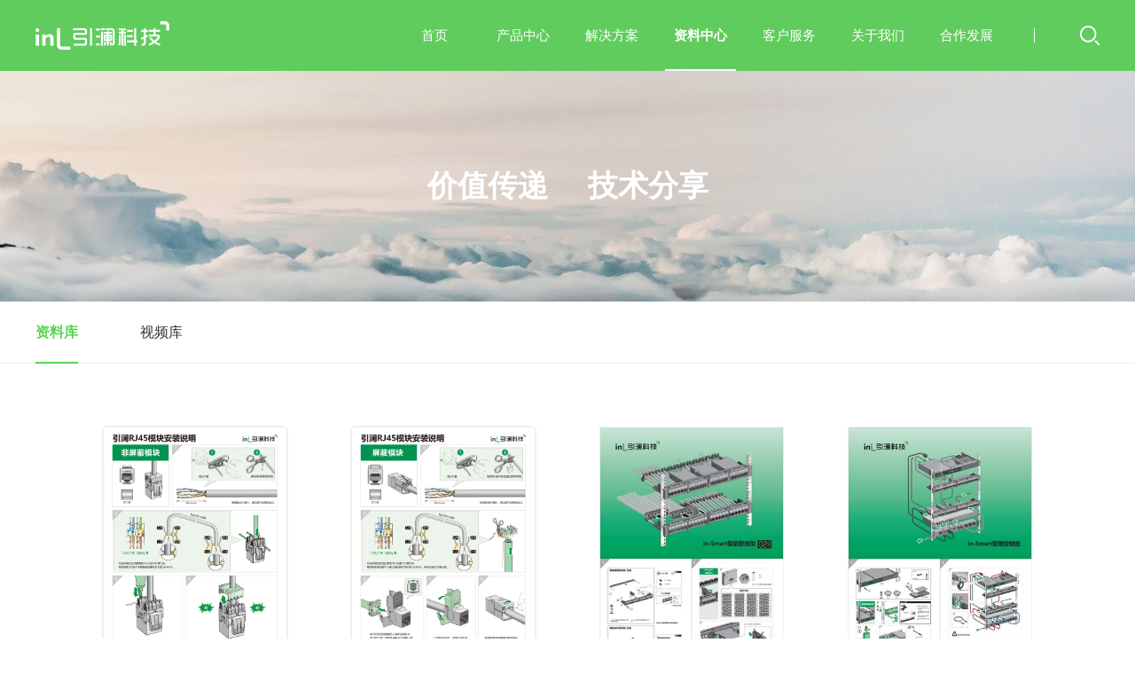

--- FILE ---
content_type: text/html; charset=utf-8
request_url: https://www.inlinetec.cn/index.php?m=home&c=Lists&a=index&tid=10
body_size: 2444
content:
<!DOCTYPE html PUBLIC "-//W3C//DTD XHTML 1.0 Transitional//EN" "http://www.w3.org/TR/xhtml1/DTD/xhtml1-transitional.dtd">
<html xmlns="http://www.w3.org/1999/xhtml">
<head>
<meta http-equiv="Content-Type" content="text/html; charset=utf-8" />
<meta http-equiv="X-UA-Compatible" content="IE=edge" />
<title>资料库_引澜科技</title>
<meta name="description" content="" />
<meta name="keywords" content="" />
<link href="/favicon.ico" rel="shortcut icon" type="image/x-icon" />
<link href="/template/pc/style/style.css" rel="stylesheet" type="text/css" />
<link href="/template/pc/style/font.css" rel="stylesheet" type="text/css" />
<script type="text/javascript" src="/template/pc/js/jquery-1.8.3.min.js"></script>
<script type="text/javascript">
$(document).ready(function(e) {
//用这个attr方法加入
$(".soclose").click(function(){
$("#search").css("display","none");
$("#search").css("opacity","0");
});
$(".soopen").click(function(){
$("#search").css("display","block");
$("#search").css("opacity","1");
});
});
</script>
</head>

<body style="background:#fff">
<div class="topmain">
<div class="m">
<div class="l"><a href="https://www.inlinetec.com"><img src="/template/pc/images/logo.png" alt="引澜科技" /></a></div>
<div class="r">
<div class="nav">
<ul>
<li><a href="https://www.inlinetec.com" title="网站首页">首页<i></i></a></li>
<li class=""><a href="/index.php?m=home&c=Lists&a=index&tid=3" title="产品中心">产品中心<i></i></a></li>
<li class=""><a href="//www.inlinetec.cn/index.php?m=home&amp;c=Lists&amp;a=index&amp;tid=8" title="解决方案">解决方案<i></i></a></li>
<li class="ahover"><a href="//www.inlinetec.cn/index.php?m=home&amp;c=Lists&amp;a=index&amp;tid=10" title="资料中心">资料中心<i></i></a></li>
<li class=""><a href="//www.inlinetec.cn/index.php?m=home&amp;c=Lists&amp;a=index&amp;tid=64" title="客户服务">客户服务<i></i></a></li>
<li class=""><a href="//www.inlinetec.cn/index.php?m=home&amp;c=Lists&amp;a=index&amp;tid=6" title="关于我们">关于我们<i></i></a></li>
<li class=""><a href="/index.php?m=home&c=Lists&a=index&tid=30" title="合作发展">合作发展<i></i></a></li>
</ul>
</div>
<div class="so">
<i></i><span class="soopen"></span>
<!--soso-->
<div class="soso" id="search">
<form method="get" action="/index.php?m=home&c=Search&a=lists" onsubmit="return searchForm();">
<dl>
<em class="soclose"></em>
<dt><button type="submit" name="submit" value="Search"></button></dt>
<dd><input type="text" name="keywords" id="keywords" value="请输入关键词" onFocus="this.value=''" onBlur="if(!value){value=defaultValue}"/></dd>
<input type="hidden" name="m" value="home" /><input type="hidden" name="c" value="Search" /><input type="hidden" name="a" value="lists" /></dl>
</form>
<div><p>热门搜索：</p>
<a href='/index.php?m=home&c=Tags&a=lists&tagid=54' title="弱电">弱电</a>
<a href='/index.php?m=home&c=Tags&a=lists&tagid=53' title="综合布线">综合布线</a>
<a href='/index.php?m=home&c=Tags&a=lists&tagid=55' title="弱电线缆">弱电线缆</a>
<a href='/index.php?m=home&c=Tags&a=lists&tagid=52' title="双绞线">双绞线</a>
<a href='/index.php?m=home&c=Tags&a=lists&tagid=56' title="配线架">配线架</a>
<a href='/index.php?m=home&c=Tags&a=lists&tagid=58' title="跳线">跳线</a>
<a href='/index.php?m=home&c=Tags&a=lists&tagid=62' title="光缆">光缆</a>
<a href='/index.php?m=home&c=Tags&a=lists&tagid=57' title="铜跳线">铜跳线</a>
<a href='/index.php?m=home&c=Tags&a=lists&tagid=59' title="模块">模块</a>
<a href='/index.php?m=home&c=Tags&a=lists&tagid=64' title="多模光缆">多模光缆</a>
<a href='/index.php?m=home&c=Tags&a=lists&tagid=60' title="信息面板">信息面板</a>
<a href='/index.php?m=home&c=Tags&a=lists&tagid=66' title="光纤配线架">光纤配线架</a>
<a href='/index.php?m=home&c=Tags&a=lists&tagid=67' title="智能配线架">智能配线架</a>
<a href='/index.php?m=home&c=Tags&a=lists&tagid=61' title="地插">地插</a>
<a href='/index.php?m=home&c=Tags&a=lists&tagid=63' title="单模光缆">单模光缆</a>
<a href='/index.php?m=home&c=Tags&a=lists&tagid=65' title="光跳线">光跳线</a>
<a href='/index.php?m=home&c=Tags&a=lists&tagid=68' title="1">1</a>
</div>
</div>
<!--close soso-->
</div>
</div>
</div>
</div>
<!--banner-->
<div class="information_banner"><h3>价值传递&nbsp;&nbsp;&nbsp;&nbsp;&nbsp;技术分享</h3></div>
<!--main-->
<div class="Solution_fl">
<div class="m">
<a href="/index.php?m=home&c=Lists&a=index&tid=10" class="ahover" title="资料库">资料库</a>
<a href="/index.php?m=home&c=Lists&a=index&tid=11" class="" title="视频库">视频库</a>
</div>
</div>
<div class="information">
<ul>
<li>
<a href="/uploads/soft/20240619/2-2406191KG3F1.pdf" title="非屏蔽RJ45模块安装说明" target="_blank">
<h3>非屏蔽RJ45模块安装说明</h3>
<div class="act">
<i class="ylfont ylpdf"></i>
<p>pdf，242KB</p>
<span>下载</span>
</div>
<img src="/uploads/allimg/20240619/2-2406191K42T61.jpg" alt="非屏蔽RJ45模块安装说明" />
</a>
</li>
<li>
<a href="/uploads/soft/20240619/2-2406191KF04L.pdf" title="屏蔽RJ45模块安装说明" target="_blank">
<h3>屏蔽RJ45模块安装说明</h3>
<div class="act">
<i class="ylfont ylpdf"></i>
<p>pdf，258KB</p>
<span>下载</span>
</div>
<img src="/uploads/allimg/20240619/2-2406191K4423S.jpg" alt="屏蔽RJ45模块安装说明" />
</a>
</li>
<li>
<a href="/uploads/soft/20240807/2-240PG6332OY.pdf" title="in-Smart智能配线架安装说明" target="_blank">
<h3>in-Smart智能配线架安装说明</h3>
<div class="act">
<i class="ylfont ylpdf"></i>
<p>pdf，697KB</p>
<span>下载</span>
</div>
<img src="/uploads/allimg/20240807/2-240PG62226311.jpg" alt="in-Smart智能配线架安装说明" />
</a>
</li>
<li>
<a href="/uploads/soft/20240807/2-240PG6341N34.pdf" title="in-Smart管理控制器安装说明" target="_blank">
<h3>in-Smart管理控制器安装说明</h3>
<div class="act">
<i class="ylfont ylpdf"></i>
<p>pdf，484KB</p>
<span>下载</span>
</div>
<img src="/uploads/allimg/20240807/2-240PG63406204.jpg" alt="in-Smart管理控制器安装说明" />
</a>
</li>
<li>
<a href="/uploads/soft/20240619/2-2406191I239C9.pdf" title="引澜INXAIOT折页" target="_blank">
<h3>引澜INXAIOT折页</h3>
<div class="act">
<i class="ylfont ylpdf"></i>
<p>pdf，692KB</p>
<span>下载</span>
</div>
<img src="/uploads/allimg/20240619/2-2406191I51NM.jpg" alt="引澜INXAIOT折页" />
</a>
</li>
<li>
<a href="/uploads/soft/20240305/2-240305103G4916.pdf" title="引澜in-Ras折页" target="_blank">
<h3>引澜in-Ras折页</h3>
<div class="act">
<i class="ylfont ylpdf"></i>
<p>pdf，730KB</p>
<span>下载</span>
</div>
<img src="/uploads/allimg/20240305/2-240305103F02c.png" alt="引澜in-Ras折页" />
</a>
</li>
<li>
<a href="/uploads/soft/20240305/2-2403051026411M.pdf" title="引澜in-Smart折页" target="_blank">
<h3>引澜in-Smart折页</h3>
<div class="act">
<i class="ylfont ylpdf"></i>
<p>pdf，609KB</p>
<span>下载</span>
</div>
<img src="/uploads/allimg/20240305/2-240305103940133.png" alt="引澜in-Smart折页" />
</a>
</li>
<li>
<a href="/uploads/soft/20250409/2-25040914562D01.pdf" title="引澜简介" target="_blank">
<h3>引澜简介</h3>
<div class="act">
<i class="ylfont ylpdf"></i>
<p>pdf，9.25MB</p>
<span>下载</span>
</div>
<img src="/uploads/allimg/20240816/2-240Q61G442K3.jpg" alt="引澜简介" />
</a>
</li>
<li>
<a href="/uploads/soft/20250715/2-250G5154501B6.pdf" title="引澜简册" target="_blank">
<h3>引澜简册</h3>
<div class="act">
<i class="ylfont ylpdf"></i>
<p>pdf，10.4MB</p>
<span>下载</span>
</div>
<img src="/uploads/allimg/20240619/2-2406191HT1S3.png" alt="引澜简册" />
</a>
</li>
<li>
<a href="/uploads/allimg/20240426/引澜产品手册.pdf" title="引澜产品手册" target="_blank">
<h3>引澜产品手册</h3>
<div class="act">
<i class="ylfont ylpdf"></i>
<p>pdf，19.6M</p>
<span>下载</span>
</div>
<img src="/uploads/allimg/20220713/2-220G3160050M2.png" alt="引澜产品手册" />
</a>
</li>
</ul>
</div>


<div class="footer_m">
<dl>
<dt><a href="https://www.inlinetec.com"><img src="/template/pc/images/logo_m.png" alt="引澜科技" /></a></dt>
<dd>
<a href="/index.php?m=home&c=Lists&a=index&tid=5" title="何以引澜">何以引澜</a>
<a href="/index.php?m=home&c=Lists&a=index&tid=8" title="行业服务">行业服务</a>
<a href="/index.php?m=home&c=Lists&a=index&tid=70" title="新闻动态">新闻动态</a>
<a href="/index.php?m=home&c=Lists&a=index&tid=71" title="企业实力">企业实力</a>
<a href="javascript:void(0)" title="微信公众号">微信公众号<p></p></a>
<a href="javascript:void(0)" style="display:none" title="官方抖音">官方抖音</a>
</dd>
</dl>
</div>
<div class="footer">© 2020 引澜科技（上海）有限公司&nbsp;&nbsp;&nbsp;&nbsp;&nbsp;&nbsp;<a href="https://beian.miit.gov.cn/" rel="nofollow" target="_blank">沪ICP备2020035043号</a></div>
</body>
</html>

--- FILE ---
content_type: text/css
request_url: https://www.inlinetec.cn/template/pc/style/style.css
body_size: 11218
content:
*{margin: 0;padding: 0;list-style: none;}
/** 清除内外边距 **/
body, h1, h2, h3, h4, h5, h6, hr, p, blockquote, /* structural elements 结构元素 */
dl, dt, dd, ul, ol, li, /* list elements 列表元素 */
pre, /* text formatting elements 文本格式元素 */
form, fieldset, legend, button, input, textarea, /* form elements 表单元素 */
th, td /* table elements 表格元素 */ {margin: 0;padding: 0;}
/** 设置默认字体 **/
body,button, input, select, textarea /* for ie */ {font:12px "微软雅黑","宋体","Arial Narrow",HELVETICA, \5b8b\4f53, sans-serif;}
h1, h2, h3, h4, h5, h6 { font-size: 100%;}
address, cite, dfn, em, var { font-style: normal; } /* 将斜体扶正 */
code, kbd, pre, samp { font-family: courier new, courier, monospace; } /* 统一等宽字体 */
small { font-size: 12px; } /* 小于 12px 的中文很难阅读，让 small 正常化 */
/** 重置列表元素 **/
ul, ol { list-style: none; }
/** 重置文本格式元素 **/
a { text-decoration: none; color:#333 }
a:hover { text-decoration: underline; color:#d91213 }
/** 重置表单元素 **/
legend { color: #000; } /* for ie6 */
fieldset, img { border: 0; } /* img 搭车：让链接里的 img 无边框 */
button, input, select, textarea { font-size: 100%; } /* 使得表单元素在 ie 下能继承字体大小 */
select {
/*Chrome和Firefox里面的边框是不一样的，所以复写了一下*/
border: solid 1px #000;
/*很关键：将默认的select选择框样式清除*/
appearance:none;
-moz-appearance:none;
-webkit-appearance:none;
/*加padding防止文字覆盖*/
padding-right: 14px;
}
/*清除ie的默认选择框样式清除，隐藏下拉箭头*/
select::-ms-expand { display: none; }
/* 注：optgroup 无法扶正 */
/** 重置表格元素 **/
table { border-collapse: collapse; border-spacing: 0; }
body,ol,ul,h1,h2,h3,h4,h5,h6,p,th,td,dl,dd,form,fieldset,legend,input,textarea,select{margin:0;padding:0;}
body {background:#f5f6fa; font-family:微软雅黑; padding-top:80px;}
em{font-style:normal}
li{list-style:none}
img {transition: all 0.3s linear 0s;}
img:hover {transition: all 0.3s linear 0s;}
a {color:#333}
a:hover {color:#61CC5E}
span {font-family:微软雅黑 !important}
input {outline:0 !important;}
select {outline:0 !important;}
textarea,button {outline:0 !important;}

input:focus::-webkit-contacts-auto-fill-button{
  opacity: 0;
}
input::-webkit-credentials-auto-fill-button {
display: none !important;
visibility: hidden;
pointer-events: none;
position: absolute;
right: 0;
} 



/* banner */
.flexslider{position:relative;height:700px;overflow:hidden; width:100%; margin:0px auto; z-index:10; background:#212735}
.slides{position:relative;z-index:1;}
.slides li{height:700px;}
.slides li a {width:100%; overflow:hidden; margin:0px auto; height:700px; display:block}

.flex-control-nav{position:absolute;bottom:40px;z-index:2;width:100%;text-align:center;}
.flex-control-nav li{display:inline-block;width:33px;height:33px;margin:0 10px;*display:inline;zoom:1;}
.flex-control-nav a{display:inline-block;width:33px;height:33px;line-height:100px;overflow:hidden;background:url(../images/dot.png) right 0 no-repeat;cursor:pointer;}
.flex-control-nav .flex-active{background-position:0 0;}

.flex-direction-nav{position:absolute;z-index:3;width:100%;top:40%;}
.flex-direction-nav li a{display:block;width:60px;height:58px;overflow:hidden;cursor:pointer;position:absolute;}
.flex-direction-nav li a.flex-prev{left:10%;background:url(../images/prev.png) center center no-repeat; left:100px;}
.flex-direction-nav li a.flex-next{right:10%;background:url(../images/next.png) center center no-repeat; right:100px;}


/*顶部*/
.topmain {width:100%; height:80px; background:#61CC5E; position:fixed; top:0px; left:0px; z-index:9999999999999999}
.topmain div.m {width:1200px; height:80px; margin:0px auto}
.topmain div.m div.l {width:151px; overflow:hidden; height:34px; float:left; margin-top:23px; margin-bottom:23px;}
.topmain div.m div.l img {width:151px; overflow:hidden; height:34px; display:block}
.topmain div.m div.r {width:800px; height:80px; float:right}
.topmain div.m div.r div.nav {width:700px; height:80px; float:left}
.topmain div.m div.r div.nav ul li {width:80px; height:80px; float:left; position:relative; margin-left:10px; margin-right:10px;}
.topmain div.m div.r div.nav ul li i {width:0px; height:2px; background:#FFF; position:absolute; bottom:0px; left:0px; z-index:99; transition: all 0.3s linear 0s;}
.topmain div.m div.r div.nav ul li a {width:80px; height:80px; display:block; text-align:center; line-height:80px; font-size:15px; color:#FFF}
.topmain div.m div.r div.nav ul li a:hover {width:80px; height:80px; display:block; text-align:center; line-height:80px; font-size:15px; color:#FFF; font-weight:bold; text-decoration:none}

.topmain div.m div.r div.nav ul li:hover {width:80px; height:80px; float:left; position:relative}
.topmain div.m div.r div.nav ul li:hover i {width:80px; height:2px; background:#FFF; position:absolute; bottom:0px; left:0px; z-index:99; transition: all 0.3s linear 0s;}
.topmain div.m div.r div.nav ul li:hover a {width:80px; height:80px; display:block; text-align:center; line-height:80px; font-size:15px; color:#FFF; font-weight:bold; text-decoration:none}
.topmain div.m div.r div.nav ul li:hover a:hover {width:80px; height:80px; display:block; text-align:center; line-height:80px; font-size:15px; color:#FFF; font-weight:bold; text-decoration:none}

.topmain div.m div.r div.nav ul li.ahover {width:80px; height:80px; float:left; position:relative}
.topmain div.m div.r div.nav ul li.ahover i {width:80px; height:2px; background:#FFF; position:absolute; bottom:0px; left:0px; z-index:99; transition: all 0.3s linear 0s;}
.topmain div.m div.r div.nav ul li.ahover a {width:80px; height:80px; display:block; text-align:center; line-height:80px; font-size:15px; color:#FFF; font-weight:bold; text-decoration:none}
.topmain div.m div.r div.nav ul li.ahover a:hover {width:80px; height:80px; display:block; text-align:center; line-height:80px; font-size:15px; color:#FFF; font-weight:bold; text-decoration:none}

.topmain div.m div.r div.so {width:100px; height:80px; float:right; position:relative}
.topmain div.m div.r div.so i {width:1px; height:16px; display:block; float:left; background:#FFF; margin-left:26px; margin-top:32px; margin-bottom:32px;}
.topmain div.m div.r div.so span {width:40px; overflow:hidden; height:80px; display:block; float:right; background:url(../images/so.png) center right no-repeat; cursor:pointer}

.soso {width:850px; overflow:hidden; height:130px; position:absolute; top:0px; right:0px; z-index:999; display:none; padding-bottom:30px; transition: all 0.3s linear 0s;}
.soso dl {width:650px; overflow:hidden; height:50px; position:relative; padding-top:15px; padding-bottom:15px; background:#61CC5E; padding-left:200px;}
.soso dl em {width:15px; overflow:hidden; height:15px; display:block; background:url(../images/close.png); position:absolute; top:32.5px; right:20px; cursor:pointer}
.soso dl dt {width:50px; overflow:hidden; height:50px; float:left}
.soso dl dt button {width:50px; overflow:hidden; height:50px; display:block; border:0px; background:url(../images/soso.png) center right no-repeat #76d174; border-radius:100px 0px 0px 100px;}
.soso dl dd {width:600px; overflow:hidden; height:50px; float:left}
.soso dl dd input {width:600px; overflow:hidden; height:50px; text-align:left; line-height:50px; border:0px; background:#76d174; border-radius:0px 100px 100px 0px; color:#e3f9e3; font-size:16px; padding-left:10px;}
.soso div {width:610px; overflow:hidden; height:50px; background:#FFF; border-radius:0px 0px 20px 20px; margin-left:200px; color:#333; text-align:left; line-height:50px; font-size:15px; padding-left:20px; padding-right:20px; box-shadow: 0 10px 18px rgba(31,41,64,.05); -webkit-box-shadow: 0 10px 18px rgba(31,41,64,.05); -moz-box-shadow: 0 10px 18px rgba(31,41,64,.05);}
.soso div p {float:left; display:block; width:auto; overflow:hidden;}
.soso div a {width:auto; overflow:hidden; line-height:50px; display:block; float:left; padding-left:10px; font-size:15px; color:#b2b2b2}
.soso div a:hover {width:auto; overflow:hidden; line-height:50px; display:block; float:left; padding-left:10px; font-size:15px; color:#61CC5E}

.index_four {width:100%; overflow:hidden;}
.index_four ul li {width:25%; overflow:hidden; float:left; cursor:pointer}
.index_four ul li a {width:100%; overflow:hidden; height:auto; display:block; position:relative; transition: all 0.3s linear 0s;}
.index_four ul li a img {width:100%; overflow:hidden; height:auto; display:block; transition: all 0.3s linear 0s;}
.index_four ul li a p {width:100%; overflow:hidden; height:100%; display:block; position:absolute; top:0px; left:0px; z-index:99; background:#000; filter:alpha(opacity=0); -moz-opacity:0; -khtml-opacity:0; opacity:0; transition: all 0.3s linear 0s;}
.index_four ul li a i {width:34px; overflow:hidden; height:34px; display:block; background:url(../images/icon_1.png); position:absolute; top:50%; margin-top:-37px; left:50%; margin-left:-17px; z-index:100; transition: all 0.3s linear 0s;}
.index_four ul li a h3 {width:80%; overflow:hidden; text-align:center; line-height:30px; font-size:18px; font-weight:normal; position:absolute; bottom:50%; margin-bottom:-40px; left:10%; z-index:101; color:#FFF; transition: all 0.3s linear 0s;}

.index_four ul li a:hover {width:100%; overflow:hidden; height:auto; display:block; position:relative; transition: all 0.3s linear 0s;}
.index_four ul li a:hover img {width:100%; overflow:hidden; height:auto; display:block; transition: all 0.3s linear 0s;}
.index_four ul li a:hover p {width:100%; overflow:hidden; height:100%; display:block; position:absolute; top:0px; left:0px; z-index:99; background:#000; filter:alpha(opacity=60); -moz-opacity:0.6; -khtml-opacity:0.6; opacity:0.6; transition: all 0.3s linear 0s;}
.index_four ul li a:hover i {width:34px; overflow:hidden; height:34px; display:block; background:url(../images/icon_1.png); position:absolute; top:50%; margin-top:-30px; left:50%; margin-left:-17px; z-index:100; transition: all 0.3s linear 0s;}
.index_four ul li a:hover h3 {width:80%; overflow:hidden; text-align:center; line-height:30px; font-size:18px; font-weight:normal; position:absolute; bottom:50%; margin-bottom:-35px; left:10%; z-index:101; color:#FFF; transition: all 0.3s linear 0s;}

.footer {width:100%; overflow:hidden; height:60px; text-align:center; line-height:60px; font-size:14px; color:#666; background:#fff}
.footer a {color:#666}
.footer a:hover {color:#61CC5E}

.footer_m {width:100%; height:80px; border-bottom:1px solid #dbdbdb; background:#FFF}
.footer_m dl {width:900px; height:80px; margin:0px auto}
.footer_m dl dt {width:69px; overflow:hidden; height:18px; display:block; float:left; margin-top:31px; margin-bottom:31px;}
.footer_m dl dt img {width:69px; height:18px; display:block; overflow:hidden}
.footer_m dl dd {width:700px; height:80px; float:right}
.footer_m dl dd a {width:110px; height:80px; display:block; float:left; text-align:center; line-height:80px; font-size:14px; color:#333; position:relative; transition: all 0.3s linear 0s;}
.footer_m dl dd a p {width:150px; overflow:hidden; height:0px; display:block; background:url(../images/erweima.png); position:absolute; top:-150px; left:-20px; z-index:999; transition: all 0.3s linear 0s;}
.footer_m dl dd a:hover {width:110px; height:80px; display:block; float:left; text-align:center; line-height:80px; font-size:14px; color:#333; position:relative; transition: all 0.3s linear 0s;}
.footer_m dl dd a:hover p {width:150px; overflow:hidden; height:150px; display:block; background:url(../images/erweima.png); position:absolute; top:-120px; left:-20px; z-index:999; transition: all 0.3s linear 0s;}

/*产品中心*/
.product_banner {width:100%; overflow:hidden; height:260px; background:url(../images/cp_banner.jpg) center;}
.product_banner h3 {width:1200px; overflow:hidden; text-align:center; margin:0px auto; height:60px; line-height:60px; font-size:34px; color:#fff; margin-top:100px;}

.product_main {width:1200px; overflow:hidden; margin:0px auto; margin-bottom:50px;}
.product_main div.l {width:280px; overflow:hidden; float:left; background:#FFF}
.product_main div.l h3 {width:220px; overflow:hidden; height:65px; border-bottom:1px solid #eee; text-align:left; line-height:65px; font-size:24px; color:#202139; padding-left:60px;}
.product_main div.l dl {width:280px; overflow:hidden; height:65px; border-bottom:1px solid #eee; text-align:left; line-height:65px;}
.product_main div.l dl a {width:280px; overflow:hidden; height:65px; display:block}
.product_main div.l dl a dt {width:26px; overflow:hidden; height:65px; text-align:left; line-height:65px; font-size:28px; color:; display:block; float:left; color:#ccc; margin-left:16px;}
.product_main div.l dl a dd {width:auto; overflow:hidden; height:65px; text-align:left; line-height:65px; display:block; padding-left:20px; font-size:18px; color:#666; display:block; float:left}
.product_main div.l dl a i {width:30px; overflow:hidden; height:65px; display:block; float:right; line-height:65px; font-size:20px; color:#ccc; text-align:left; margin-right:5px;}

.product_main div.l dl a:hover {width:280px; overflow:hidden; height:65px; display:block}
.product_main div.l dl a:hover dt {width:26px; overflow:hidden; height:65px; text-align:left; line-height:65px; font-size:28px; color:; display:block; float:left; color:#61CC5E; margin-left:16px;}
.product_main div.l dl a:hover dd {width:auto; overflow:hidden; height:65px; text-align:left; line-height:65px; display:block; padding-left:20px; font-size:18px; color:#61CC5E; display:block; float:left}
.product_main div.l dl a:hover i {width:30px; overflow:hidden; height:65px; display:block; float:right; line-height:65px; font-size:20px; color:#61CC5E; text-align:left; margin-right:5px;}

.product_main div.l dl a.ahover {width:280px; overflow:hidden; height:65px; display:block}
.product_main div.l dl a.ahover dt {width:26px; overflow:hidden; height:65px; text-align:left; line-height:65px; font-size:28px; color:; display:block; float:left; color:#61CC5E; margin-left:16px;}
.product_main div.l dl a.ahover dd {width:auto; overflow:hidden; height:65px; text-align:left; line-height:65px; display:block; padding-left:20px; font-size:18px; color:#61CC5E; display:block; float:left}
.product_main div.l dl a.ahover i {width:30px; overflow:hidden; height:65px; display:block; float:right; line-height:65px; font-size:20px; color:#61CC5E; text-align:left; margin-right:5px;}

.product_main div.r {width:910px; overflow:hidden; float:right; background:#FFF;}
.product_main div.r div.cplist {width:910px; overflow:hidden}
.product_main div.r div.cplist ul li {width:180px; overflow:hidden; height:220px; display:block; float:left; padding-left:38px; padding-top:38px;}
.product_main div.r div.cplist ul li a {width:180px; overflow:hidden; height:220px; display:block; position:relative; background:#f2f3f8; transition: all 0.3s linear 0s;}
.product_main div.r div.cplist ul li a img {width:180px; overflow:hidden; height:180px; display:block; -webkit-transform: scale(1,1); -moz-transform: scale(1,1); -transform: scale(1,1); transition: all 0.3s linear 0s;}
.product_main div.r div.cplist ul li a h3 {width:180px; overflow:hidden; height:40px; text-align:center; line-height:40px; font-size:16px; color:#FFF; background:#5ad456; font-weight:normal; position:relative; z-index:999; transition: all 0.3s linear 0s;}
.product_main div.r div.cplist ul li a:hover {width:180px; overflow:hidden; height:220px; display:block; position:relative; background:#f2f3f8; text-decoration:none; transition: all 0.3s linear 0s;}
.product_main div.r div.cplist ul li a:hover img {width:180px; overflow:hidden; height:180px; display:block; -webkit-transform: scale(1.05,1.05); -moz-transform: scale(1.05,1.05); -transform: scale(1.05,1.05); transition: all 0.3s linear 0s;}
.product_main div.r div.cplist ul li a:hover h3 {width:180px; overflow:hidden; height:40px; text-align:center; line-height:40px; font-size:16px; color:#FFF; background:#37a833; font-weight:normal; position:relative; z-index:999; transition: all 0.3s linear 0s;}


.product_main div.r div.cpshow {width:830px; overflow:hidden; padding:40px;}
.product_main div.r div.cpshow h3 {width:830px; overflow:hidden; height:50px; text-align:left; line-height:50px; font-size:20px; color:#333; border-bottom:1px solid #dbdbdb; padding-bottom:10px;}
.product_main div.r div.cpshow h3 em {width:40px; overflow:hidden; height:50px; display:block; float:left; line-height:56px; text-align:left; font-size:26px; color:#61CC5E}
.product_main div.r div.cpshow div.s_1 {width:830px; overflow:hidden; margin-top:20px;}
.product_main div.r div.cpshow div.s_1 div.l {width:455px; overflow:hidden; text-align:left; font-size:16px; color:#646571; line-height:25px; padding-left:45px;}
.product_main div.r div.cpshow div.s_1 div.l p {width:100%; overflow:hidden; display:block}

.product_main div.r div.cpshow div.s_2 {width:785px; overflow:hidden; margin-top:20px; text-align:left; line-height:26px; font-size:16px;color:#646571; padding-left:45px;}
.product_main div.r div.cpshow div.s_2 dl {width:785px; overflow:hidden}
.product_main div.r div.cpshow div.s_2 dl dt {width:180px; overflow:hidden; text-align:left; line-height:26px; float:left}
.product_main div.r div.cpshow div.s_2 dl dd {width:605px; overflow:hidden; text-align:left; line-height:26px; float:left}

.product_main div.r div.cpshow div.s_3 {width:830px; overflow:hidden; margin-top:20px; text-align:left; line-height:26px; font-size:16px; color:#646571; overflow-x:auto;}
.product_main div.r div.cpshow div.s_3 p {width:100%; overflow:hidden; display:block}
.product_main div.r div.cpshow div.s_3 table {width:100% !important; overflow:hidden !important;}
.product_main div.r div.cpshow div.s_3 td {width:10% !important; overflow:hidden !important; text-align:left !important; padding-left:40px !important; height:50px !important; border:0px !important; border-bottom:1px solid #eee !important; font-size:14px; color:#646571; white-space: nowrap !important; word-wrap:break-word !important;}


.ban{ width:250px; height:330px; position:relative; overflow:hidden; float:right}
.ban2{ width:250px; height:250px; position:relative; overflow:hidden;}
.ban2 ul{ position:absolute; left:0; top:0;}
.ban2 ul li{ width:250px; height:250px;}
.ban2 ul li img {width:250px; overflow:hidden; height:250px; display:block}
.prev{ float:left; cursor:pointer;}
.num{ height:82px;overflow:hidden; width:430px; position:relative;float:left;}
.min_pic{ padding-top:10px; width:500px;}
.num ul{ position:absolute; left:0; top:0;}
.num ul li{ width:56px; height:56px; margin-right:6px; padding:1px;}
.num ul li.on{ border:1px solid #61cc5e; padding:0;}
.num ul li img {width:56px; overflow:hidden; height:56px; display:block}
.prev1{position:absolute; top:50%; left:10px; width:36px; height:36px; margin-top:-18px; z-index:999;cursor:pointer; display:none}
.next1{position:absolute; top:50%; right:10px; width:36px; height:36px; margin-top:-18px; z-index:999;cursor:pointer; display:none}
.mhc{ background:#000; width:100%;opacity:0.5;-moz-opacity:0.5;filter:alpha(Opacity=50); position:absolute; left:0; top:0; display:none; z-index:9999999}
.pop_up{ width:800px; height:800px; padding:10px; background:#fff; position:fixed; -position:absolute; left:50%; top:50%; margin-left:-400px; margin-top:-400px; display:none; z-index:9999999;}
.pop_up_xx{ width:40px; height:40px; position:absolute; top:20px; right:20px; cursor:pointer; z-index:999999}
.pop_up2{ width:800px; height:800px; position:relative; overflow:hidden;}
.pop_up2{ width:800px; height:800px; position:relative; overflow:hidden; float:left;}
.pop_up2 ul{ position:absolute; left:0; top:0;}
.pop_up2 ul li{ width:800px; height:800px; float:left;}
.pop_up2 ul li img {width:800px; overflow:hidden; height:800px; display:block}



/*解决方案*/
.Solution_banner {width:100%; overflow:hidden; height:260px; background:url(../images/jjfa_banner.jpg) center;}
.Solution_banner h3 {width:1200px; overflow:hidden; text-align:center; margin:0px auto; height:60px; line-height:60px; font-size:34px; color:#fff; margin-top:100px;}

.Solution_fl {width:100%; overflow:hidden; height:70px; background:url(../images/hx.jpg) bottom repeat-x #fff;}
.Solution_fl div.m {width:1200px; overflow:hidden; height:70px; display:block; margin:0px auto}
.Solution_fl div.m a {width:auto; overflow:hidden; height:70px; display:block; float:left; margin-right:70px; font-size:16px; color:#333; line-height:70px;}
.Solution_fl div.m a:hover {width:auto; overflow:hidden; height:70px; display:block; float:left; margin-right:70px; font-size:16px; color:#5ad456; font-weight:bold; line-height:70px; background:url(../images/hx_k.jpg) bottom repeat-x; text-decoration:none}
.Solution_fl div.m a.ahover {width:auto; overflow:hidden; height:70px; display:block; float:left; margin-right:70px; font-size:16px; color:#5ad456; font-weight:bold; line-height:70px; background:url(../images/hx_k.jpg) bottom repeat-x; text-decoration:none}

.Solution_show {width:1200px; overflow:hidden; margin:0px auto; margin-top:70px; background:url(../images/hx1.png) center repeat-y; margin-bottom:50px;}
.Solution_show div.l {width:925px; overflow:hidden; float:left}
.Solution_show div.l div.sub {width:925px; overflow:hidden; height:auto; position:relative;}
.Solution_show div.l div.sub img {width:925px; overflow:hidden; height:auto; display:block}
.Solution_show div.l div.sub div.an {width:auto; padding-bottom:6px; background:url(../images/xjt.png) center bottom no-repeat; display:block; position:absolute; cursor:pointer}
.Solution_show div.l div.sub div.an p {width:auto; display:block; position:relative}
.Solution_show div.l div.sub div.an p font {width:auto; overflow:hidden; height:30px; display:block; line-height:28px; font-size:12px; color:#FFF; border-radius:5px; padding-left:10px; padding-right:10px; background:#5ad456}
.Solution_show div.l div.sub div.an:hover {width:auto; padding-bottom:6px; background:url(../images/xjt_k.png) center bottom no-repeat; display:block; position:absolute; cursor:pointer}
.Solution_show div.l div.sub div.an:hover p {width:auto; display:block; position:relative}
.Solution_show div.l div.sub div.an:hover p font {width:auto; overflow:hidden; height:30px; display:block; line-height:28px; font-size:12px; color:#FFF; border-radius:5px; padding-left:10px; padding-right:10px; background:#32a52e}

.Solution_show div.l div.sub div.tcshow {width:550px; overflow:hidden; height:460px; border:1px solid #ddd; border-radius:5px; background:#FFF; box-shadow: 0 0px 18px #8c8c8c; -webkit-box-shadow: 0 0px 18px #8c8c8c; -moz-box-shadow: 0 0px 18px #8c8c8c; position:absolute; top:50%; margin-top:-230px; left:50%; margin-left:-275px;}
.Solution_show div.l div.sub div.tcshow dl {width:510px; overflow:hidden; height:390px; padding:20px; padding-top:50px; position:relative}
.Solution_show div.l div.sub div.tcshow dl i {width:18px; overflow:hidden; height:18px; display:block; position:absolute; top:10px; right:10px; background:url(../images/guanbi.png); cursor:pointer; z-index:99}
.Solution_show div.l div.sub div.tcshow dl dt {width:240px; overflow:hidden; float:left}
.Solution_show div.l div.sub div.tcshow dl dt img {width:100%; overflow:hidden; height:auto; display:block}
.Solution_show div.l div.sub div.tcshow dl dd {width:240px; overflow:hidden; float:right; font-size:14px; color:#666; line-height:25px; text-align:left}
.Solution_show div.l div.sub div.tcshow dl dd h6 {width:240px !important; overflow:hidden !important; text-align:center !important; line-height:30px !important; font-size:16px !important; color:#000 !important; padding-bottom:10px !important;}



/*解决方案新增加*/
.Solution_show div.l div.jjfangan {width:925px; overflow:hidden; height:auto;}

.Solution_show div.l div.jjfangan span.an {width:auto; padding-bottom:6px; background:url(../images/xjt.png) center bottom no-repeat; display:block; cursor:pointer; z-index:999999999; position:absolute}
.Solution_show div.l div.jjfangan span.an p {width:auto; display:block; position:relative}
.Solution_show div.l div.jjfangan span.an p font {width:auto; overflow:hidden; height:30px; display:block; line-height:28px; font-size:12px; color:#FFF; border-radius:5px; padding-left:10px; padding-right:10px; background:#5ad456}
.Solution_show div.l div.jjfangan span.an:hover {width:auto; padding-bottom:6px; background:url(../images/xjt_k.png) center bottom no-repeat; display:block; position:absolute; cursor:pointer}
.Solution_show div.l div.jjfangan span.an:hover p {width:auto; display:block; position:relative}
.Solution_show div.l div.jjfangan span.an:hover p font {width:auto; overflow:hidden; height:30px; display:block; line-height:28px; font-size:12px; color:#FFF; border-radius:5px; padding-left:10px; padding-right:10px; background:#32a52e}


















.Solution_show div.l div.sub div.tcshow1 {width:550px; overflow:hidden; height:350px; border:1px solid #ddd; border-radius:5px; background:#FFF; box-shadow: 0 0px 18px #8c8c8c; -webkit-box-shadow: 0 0px 18px #8c8c8c; -moz-box-shadow: 0 0px 18px #8c8c8c; position:absolute; top:50%; margin-top:-175px; left:50%; margin-left:-275px;}
.Solution_show div.l div.sub div.tcshow1 dl {width:550px; overflow:hidden; height:350px; padding:0px; padding-top:0px; position:relative}
.Solution_show div.l div.sub div.tcshow1 dl i {width:18px; overflow:hidden; height:18px; display:block; position:absolute; top:10px; right:10px; background:url(../images/guanbi.png); cursor:pointer; z-index:99}
.Solution_show div.l div.sub div.tcshow1 dl dd {width:550px; overflow:hidden; height:350px; font-size:14px; color:#666; line-height:25px; text-align:left}
.Solution_show div.l div.sub div.tcshow1 dl dd h6 {width:550px !important; overflow:hidden !important; text-align:center !important; line-height:30px !important; font-size:16px !important; color:#000 !important; padding-bottom:10px !important;}
.Solution_show div.l div.sub div.tcshow1 dl dd div.wzz {width:260px; overflow:hidden; float:left; padding-left:10px; text-align:left; line-height:24px; padding-top:30px;}
.Solution_show div.l div.sub div.tcshow1 dl dd div.wzz h6.bt {width:260px !important; overflow:hidden !important; text-align:center !important; line-height:30px !important; font-size:16px !important; color:#000 !important; padding-bottom:10px !important;}
.Solution_show div.l div.sub div.tcshow1 dl dd div.wzz p { display:block; padding-bottom:8px;}


.Solution_show div.l div.sub div.tcshow2 {width:550px; overflow:hidden; height:460px; border:1px solid #ddd; border-radius:5px; background:#FFF; box-shadow: 0 0px 18px #8c8c8c; -webkit-box-shadow: 0 0px 18px #8c8c8c; -moz-box-shadow: 0 0px 18px #8c8c8c; position:absolute; top:50%; margin-top:-230px; left:50%; margin-left:-275px;}
.Solution_show div.l div.sub div.tcshow2 dl {width:550px; overflow:hidden; height:460px; padding:0px; padding-top:0px; position:relative}
.Solution_show div.l div.sub div.tcshow2 dl i {width:18px; overflow:hidden; height:18px; display:block; position:absolute; top:10px; right:10px; background:url(../images/guanbi.png); cursor:pointer; z-index:99}
.Solution_show div.l div.sub div.tcshow2 dl dd {width:550px; overflow:hidden; height:460px; font-size:14px; color:#666; line-height:25px; text-align:left}
.Solution_show div.l div.sub div.tcshow2 dl dd h6 {width:550px !important; overflow:hidden !important; text-align:center !important; line-height:30px !important; font-size:16px !important; color:#000 !important; padding-bottom:10px !important;}
.Solution_show div.l div.sub div.tcshow2 dl dd div.wzz2 {width:240px; overflow:hidden; float:left; padding-left:10px; text-align:left; line-height:24px; padding-top:30px;}
.Solution_show div.l div.sub div.tcshow2 dl dd div.wzz2 h6.bt {width:240px !important; overflow:hidden !important; text-align:center !important; line-height:30px !important; font-size:16px !important; color:#000 !important; padding-bottom:10px !important;}
.Solution_show div.l div.sub div.tcshow2 dl dd div.wzz2 p { display:block; padding-bottom:8px;}




.swiper-container {width:100%; height:auto}
.swiper-wrapper {height:auto !important}
.swiper-slide {text-align: center; height:auto; font-size:14px; color:#666; line-height:25px; text-align:left}
.swiper-slide img {width:100% !important; overflow:hidden !important; height:auto !important; display:block !important}
.swiper-pagination-bullets span.swiper-pagination-bullet {width:15px !important; border-radius:0px !important; height:3px !important}
.swiper-pagination-bullets span.swiper-pagination-bullet-active { background:#5ad456 !important}

.swiper-slide h6 {width:240px !important; overflow:hidden !important; text-align:center !important; line-height:30px !important; font-size:16px !important; color:#000 !important; padding-bottom:10px !important;}
.swiper-slide p {width:auto !important; overflow:hidden !important; display:block !important; padding-bottom:10px; !important}

.tupian {width:240px; overflow:hidden; float:left; display:block; margin-right:20px;}
.tupian img {width:100%; overflow:hidden; height:auto; display:block}
.tupian2 {width:240px; overflow:hidden; float:left; display:block; margin-right:20px; margin-left:20px; margin-top:20px;}
.tupian2 img {width:100% !important; overflow:hidden; height:134px !important; display:block; margin-bottom:10px;}

.anlitit {width:925px; overflow:hidden; text-align:left; font-size:20px; color:#333; font-weight:bold; margin-top:80px;}
.anlitit {width:925px; overflow:hidden; text-align:left; font-size:20px; color:#333; font-weight:bold; margin-top:80px;}
.anlizs {width:925px; overflow:hidden; margin-top:40px; height:170px;position:relative; background:url(../images/zanwu.png) center no-repeat; background-size:28%}
.anlizs ul {width:100000px; position:absolute; left:0px; background:#fff}
.anlizs ul li {width:210px; overflow:hidden; height:170px; display:block; float:left; margin-right:15px; border-radius:8px; position:relative;}
.anlizs ul li a {width:210px; overflow:hidden; height:170px; display:block;}
.anlizs ul li a img {width:210px; overflow:hidden; height:130px; display:block}
.anlizs ul li a h4 {width:210px; overflow:hidden; height:40px; text-align:center; line-height:40px; display:block; font-weight:normal; color:#FFF; background:#5ad456; font-size:15px;}



.anlizs1 {width:925px; overflow:hidden; margin-top:40px; height:170px;}
.anlizs1 a {width:210px; overflow:hidden; height:170px; display:block; float:left; margin-right:15px; border-radius:8px; position:relative}
.anlizs1 a img {width:210px; overflow:hidden; height:130px; display:block}
.anlizs1 a h4 {width:210px; overflow:hidden; height:40px; text-align:center; line-height:40px; display:block; font-weight:normal; color:#FFF; background:#5ad456; font-size:15px;}
#indemo {float:left;width:800%;}
#demo1 {float:left;}
#demo2 {float:left;}



.Solution_show div.r {width:167px; overflow:hidden; padding-left:54px; float:right}
.Solution_show div.r h3 {width:167px; overflow:hidden; text-align:left; line-height:26px; font-size:16px; color:#333; float:left}
.Solution_show div.r em {width:36px; overflow:hidden; height:2px; display:block; float:left; margin-top:32px; background:#ccc}
.Solution_show div.r div.m {width:167px; overflow:hidden; text-align:left; line-height:26px; font-size:14px; margin-top:28px; margin-bottom:32px; float:left; color:#646571}
.Solution_show div.r div.m p {width:100%; overflow:hidden; display:block}


/*资料中心*/
.information_banner {width:100%; overflow:hidden; height:260px; background:url(../images/ziliao_banner.jpg) center;}
.information_banner h3 {width:1200px; overflow:hidden; text-align:center; margin:0px auto; height:60px; line-height:60px; font-size:34px; color:#fff; margin-top:100px;}

.information {width:1190px; overflow:hidden; margin:0px auto; margin-bottom:100px;}
.information ul li {width:210px; overflow:hidden; height:300px; padding-left:70px; float:left; padding-top:70px;}
.information ul li a {width:210px; overflow:hidden; height:300px; border-radius:6px; display:block; position:relative; transition: all 0.3s linear 0s;}
.information ul li a img {width:210px; overflow:hidden; height:300px; display:block; transition: all 0.3s linear 0s;}
.information ul li a h3 {width:210px; overflow:hidden; height:46px; background:#5ad456; text-align:center; line-height:46px; font-size:14px; color:#FFF; position:absolute; bottom:0px; left:0px; z-index:99; font-weight:normal; transition: all 0.3s linear 0s;}
.information ul li a h4 {width:50px; overflow:hidden; height:300px; background:#47a852; text-align:center; line-height:300px; font-size:14px; color:#FFF; position:absolute; top:0px; right:0px; z-index:98; font-weight:normal; transition: all 0.3s linear 0s;}
.information ul li a div.act {width:210px; overflow:hidden; height:300px; display:block; position:absolute; top:0px; left:0px; z-index:100; background:#5ad456; transition: all 0.3s linear 0s; filter:alpha(opacity=0); -moz-opacity:0; -khtml-opacity: 0; opacity:0;}
.information ul li a div.act i {width:50px; overflow:hidden; height:50px; display:block; margin:0px auto; text-align:center; line-height:50px; color:#FFF; margin-top:70px; font-size:40px; transition: all 0.3s linear 0s;}
.information ul li a div.act p {width:180px; overflow:hidden; text-align:center; line-height:30px; color:#FFF; font-size:14px; margin:0px auto; display:block; transition: all 0.3s linear 0s;}
.information ul li a div.act span {width:100px; overflow:hidden; height:30px; display:block; margin:0px auto; text-align:center; line-height:30px; font-size:14px; color:#5ad456; background:#FFF; border-radius:100px; margin-top:60px; transition: all 0.3s linear 0s;}

.information ul li a:hover {width:210px; overflow:hidden; height:300px; border-radius:6px; display:block; position:relative; transition: all 0.3s linear 0s;}
.information ul li a:hover img {width:210px; overflow:hidden; height:300px; display:block; transition: all 0.3s linear 0s;}
.information ul li a:hover h3 {width:210px; overflow:hidden; height:46px; background:#5ad456; text-align:center; line-height:46px; font-size:14px; color:#FFF; position:absolute; bottom:0px; left:0px; z-index:99; font-weight:normal; transition: all 0.3s linear 0s;}
.information ul li a:hover h4 {width:50px; overflow:hidden; height:300px; background:#47a852; text-align:center; line-height:300px; font-size:14px; color:#FFF; position:absolute; top:0px; right:0px; z-index:98; font-weight:normal; transition: all 0.3s linear 0s;}
.information ul li a:hover div.act {width:210px; overflow:hidden; height:300px; display:block; position:absolute; top:0px; left:0px; z-index:100; background:#5ad456; transition: all 0.3s linear 0s; filter:alpha(opacity=100); -moz-opacity:1; -khtml-opacity: 1; opacity:1;}
.information ul li a:hover div.act i {width:50px; overflow:hidden; height:50px; display:block; margin:0px auto; text-align:center; line-height:50px; color:#FFF; margin-top:70px; font-size:40px; transition: all 0.3s linear 0s;}
.information ul li a:hover div.act p {width:180px; overflow:hidden; text-align:center; line-height:30px; color:#FFF; font-size:14px; margin:0px auto; display:block; transition: all 0.3s linear 0s;}
.information ul li a:hover div.act span {width:100px; overflow:hidden; height:30px; display:block; margin:0px auto; text-align:center; line-height:30px; font-size:14px; color:#5ad456; background:#FFF; border-radius:100px; margin-top:60px; transition: all 0.3s linear 0s;}
.information ul li a:hover div.act span:hover {width:100px; overflow:hidden; height:30px; display:block; margin:0px auto; text-align:center; line-height:30px; font-size:14px; color:#fff; background:#32a52e; border-radius:100px; margin-top:60px; transition: all 0.3s linear 0s;}


.information_video {width:1270px; overflow:hidden; margin:0px auto; margin-bottom:100px; min-height:280px; background:url(../images/zanwu.png) center no-repeat}
.information_video ul {width:100%; overflow:hidden; background:#FFF}
.information_video ul li {width:230px; overflow:hidden; height:170px; padding-left:70px; float:left; padding-top:70px;}
.information_video ul li a {width:230px; overflow:hidden; height:170px; border-radius:6px; display:block; position:relative; transition: all 0.3s linear 0s;}
.information_video ul li a img {width:230px; overflow:hidden; height:170px; display:block; transition: all 0.3s linear 0s;}
.information_video ul li a h3 {width:230px; overflow:hidden; height:46px; background:#5ad456; text-align:center; line-height:46px; font-size:16px; color:#FFF; position:absolute; bottom:0px; left:0px; z-index:99; font-weight:normal; transition: all 0.3s linear 0s;}
.information_video ul li a i {width:50px; overflow:hidden; height:50px; display:block; position:absolute; left:50%; margin-left:-25px; top:50%; margin-top:-40px; background:url(../images/bofang.png) center no-repeat}

.information_video ul li a:hover {width:230px; overflow:hidden; height:170px; border-radius:6px; display:block; position:relative; transition: all 0.3s linear 0s;}
.information_video ul li a:hover img {width:230px; overflow:hidden; height:170px; display:block; transition: all 0.3s linear 0s;}
.information_video ul li a:hover h3 {width:230px; overflow:hidden; height:46px; background:#32a52e; text-align:center; line-height:46px; font-size:16px; color:#FFF; position:absolute; bottom:0px; left:0px; z-index:99; font-weight:normal; transition: all 0.3s linear 0s;}
.information_video ul li a:hover i {width:50px; overflow:hidden; height:50px; display:block; position:absolute; left:50%; margin-left:-25px; top:50%; margin-top:-40px; background:url(../images/bofang.png) center no-repeat}

.information_video_show {width:1130px; overflow:hidden; margin:0px auto; display:block; margin-top:70px; position:relative; height:450px; margin-bottom:100px;}
.information_video_show div.m {width:230px; overflow:hidden; height:170px; display:block; position:absolute; top:50%; margin-top:-85px; z-index:9}
.information_video_show div.m a {width:230px; overflow:hidden; height:170px; border-radius:6px; display:block; position:relative; transition: all 0.3s linear 0s;}
.information_video_show div.m a img {width:230px; overflow:hidden; height:170px; display:block; transition: all 0.3s linear 0s;}
.information_video_show div.m a h3 {width:230px; overflow:hidden; height:46px; background:#5ad456; text-align:center; line-height:46px; font-size:16px; color:#FFF; position:absolute; bottom:0px; left:0px; z-index:99; font-weight:normal; transition: all 0.3s linear 0s;}
.information_video_show div.m a i {width:50px; overflow:hidden; height:50px; display:block; position:absolute; left:50%; margin-left:-25px; top:50%; margin-top:-40px; background:url(../images/bofang.png) center no-repeat}

.information_video_show div.m a:hover {width:230px; overflow:hidden; height:170px; border-radius:6px; display:block; position:relative; transition: all 0.3s linear 0s;}
.information_video_show div.m a:hover img {width:230px; overflow:hidden; height:170px; display:block; transition: all 0.3s linear 0s;}
.information_video_show div.m a:hover h3 {width:230px; overflow:hidden; height:46px; background:#32a52e; text-align:center; line-height:46px; font-size:16px; color:#FFF; position:absolute; bottom:0px; left:0px; z-index:99; font-weight:normal; transition: all 0.3s linear 0s;}
.information_video_show div.m a:hover i {width:50px; overflow:hidden; height:50px; display:block; position:absolute; left:50%; margin-left:-25px; top:50%; margin-top:-40px; background:url(../images/bofang.png) center no-repeat}

.information_video_show div.bofang {width:800px; overflow:hidden; height:450px; display:block; position:relative; margin:0px auto; z-index:10; background:#000}
.information_video_show div.bofang i {width:16px; overflow:hidden; height:16px; display:block; text-align:center; background:url(../images/share_b.png); position:absolute; bottom:12px; right:165px; z-index:100; cursor:pointer}
.information_video_show div.bofang i:hover {width:16px; overflow:hidden; height:16px; display:block; text-align:center; background:url(../images/share_k.png); position:absolute; bottom:12px; right:165px; z-index:100; cursor:pointer}

.information_video_show div.bofang em {width:50px; overflow:hidden; height:50px; display:block; position:absolute; top:5px; right:5px; z-index:999}
.information_video_show div.bofang em a {width:50px; overflow:hidden; height:50px; display:block; text-align:center; line-height:50px; font-size:24px; color:#FFF;}

.videoshare {width:100%; overflow:hidden; height:100%; display:none; position:fixed; top:0px; left:0px; z-index:99999999; background:url(../images/tm.png)}
.videoshare div {width:300px; overflow:hidden; height:300px; position:relative; margin:0px auto; margin-top:10%; background:#FFF; border-radius:6px;}
.videoshare div i {width:30px; overflow:hidden; height:30px; display:block; position:absolute; top:10px; right:10px; text-align:center; line-height:30px; font-size:24px; color:#5ad456; z-index:99; cursor:pointer}
.videoshare div #output {width:200px; overflow:hidden; height:200px; display:block}
.videoshare div #output canvas {width:200px; overflow:hidden; height:200px; display:block}
.videoshare div h3 {width:300px; overflow:hidden; text-align:center; font-size:15px; font-weight:normal; margin-top:15px;}

/*客户服务*/
.service_banner {width:100%; overflow:hidden; height:260px; background:url(../images/service_banner.jpg) center;}
.service_banner h3 {width:1200px; overflow:hidden; text-align:center; margin:0px auto; height:60px; line-height:60px; font-size:34px; color:#fff; margin-top:100px;}

.service_main {width:1100px; overflow:hidden; margin:0px auto; margin-top:80px; margin-bottom:100px;}
.service_main div.t {width:1100px; overflow:hidden;}
.service_main div.t div.l {width:300px; overflow:hidden; height:400px; display:block; float:left; border-radius:6px;}
.service_main div.t div.l img {width:300px; overflow:hidden; height:400px; display:block;}
.service_main div.t div.r {width:740px; overflow:hidden; height:400px; display:block; float:right;}
.service_main div.t div.r h3 {width:740px; overflow:hidden; text-align:left; font-size:20px; color:#333}
.service_main div.t div.r em {width:40px; overflow:hidden; height:2px; display:block; background:#ccc; margin-top:40px;}
.service_main div.t div.r p {width:740px; overflow:hidden; display:block; text-align:left; line-height:26px; font-size:16px; color:#646571; margin-top:40px;}
.service_main div.t div.r dl {width:740px; overflow:hidden; margin-top:30px;}
.service_main div.t div.r dl a {width:170px; overflow:hidden; height:207px; border-radius:6px; background:#202139; float:left; display:block; position:relative; transition: all 0.1s linear 0s;}
.service_main div.t div.r dl a dt {width:150px; overflow:hidden; text-align:center; height:30px; line-height:30px; font-size:16px; color:#FFF; position:absolute; top:50%; margin-top:-15px; left:10px; font-weight:bold}
.service_main div.t div.r dl a dd {width:170px; overflow:hidden; height:207px; display:block; position:absolute; top:-207px; left:0px; z-index:10; background:#5ad456; transition: all 0.1s linear 0s;}
.service_main div.t div.r dl a dd span {width:170px; overflow:hidden; height:207px; text-align:center; font-size:12px; color:#FFF; line-height:22px; margin:0px auto; display: table-cell; vertical-align:middle;}

.service_main div.t div.r dl a:hover {width:170px; overflow:hidden; height:207px; border-radius:6px; background:#202139; float:left; display:block; position:relative; transition: all 0.1s linear 0s;}
.service_main div.t div.r dl a:hover dt {width:150px; overflow:hidden; text-align:center; height:30px; line-height:30px; font-size:16px; color:#FFF; position:absolute; top:50%; margin-top:-15px; left:10px; font-weight:bold}
.service_main div.t div.r dl a:hover dd {width:170px; overflow:hidden; height:207px; display:block; position:absolute; top:0px; left:0px; z-index:10; background:#5ad456; transition: all 0.1s linear 0s;}
.service_main div.t div.r dl a:hover dd span {width:170px; overflow:hidden; height:207px; text-align:center; font-size:12px; color:#FFF; line-height:22px; margin:0px auto; display: table-cell; vertical-align:middle;}

.service_main div.d {width:1100px; height:260px; margin:0px auto; margin-top:80px; border-radius:10px; background:#f5f6fa}
.service_main div.d h3 {width:1000px; overflow:hidden; margin:0px auto; text-align:center; font-size:16px; color:#202139; font-weight:normal; padding-top:50px;}
.service_main div.d dl {width:366.666666px; float:left; text-align:center; padding-top:40px;}
.service_main div.d dl a {width:366.666666px; height:120px; display:block; position:relative}
.service_main div.d dl a p {width:150px; overflow:hidden; height:0px; display:block; background:url(../images/erweima.png); position:absolute; top:-150px; left:50%; margin-left:-75px; z-index:999; transition: all 0.2s linear 0s;}
.service_main div.d dl a dt {width:60px; overflow:hidden; height:60px; border:1px solid #5ad456; border-radius:100px; margin:0px auto; text-align:center; line-height:60px; font-size:34px; color:#5ad456}
.service_main div.d dl a dd {width:366.666666px; overflow:hidden; line-height:30px; text-align:center; color:#646571; font-size:14px; padding-top:10px;}
.service_main div.d dl a:hover { text-decoration:none}
.service_main div.d dl a:hover p {width:150px; overflow:hidden; height:150px; display:block; background:url(../images/erweima.png); position:absolute; top:-150px; left:50%; margin-left:-75px; z-index:999; transition: all 0.2s linear 0s;}


.service_swfw {width:1200px; overflow:hidden; margin:0px auto; margin-top:150px; margin-bottom:150px;}
.service_swfw div.l {width:750px; overflow:hidden; height:260px; float:left; border-radius:10px; background:#f5f6fa}
.service_swfw div.l h3 {width:750px; overflow:hidden; margin:0px auto; text-align:center; font-size:16px; color:#202139; font-weight:normal; padding-top:50px;}
.service_swfw div.l dl {width:187.5px; float:left; text-align:center; padding-top:40px;}
.service_swfw div.l dl a {width:187.5px; height:120px; display:block; position:relative}
.service_swfw div.l dl a p {width:150px; overflow:hidden; height:0px; display:block; background:url(../images/erweima.png); position:absolute; top:-150px; left:62.5px; z-index:999; transition: all 0.2s linear 0s;}
.service_swfw div.l dl a dt {width:60px; overflow:hidden; height:60px; border:1px solid #5ad456; border-radius:100px; margin:0px auto; text-align:center; line-height:60px; font-size:34px; color:#5ad456}
.service_swfw div.l dl a dd {width:187.5px; overflow:hidden; line-height:30px; text-align:center; color:#646571; font-size:14px; padding-top:10px;}
.service_swfw div.l dl a:hover { text-decoration:none}

.service_swfw div.c {width:80px; overflow:hidden; height:260px; background:url(../images/fw_jt.jpg) center no-repeat; float:left}
.service_swfw div.r {width:370px; overflow:hidden; height:260px; float:left; border-radius:10px; background:#f5f6fa}
.service_swfw div.r h3 {width:370px; overflow:hidden; margin:0px auto; text-align:center; font-size:16px; color:#202139; font-weight:normal; padding-top:50px;}
.service_swfw div.r dl {width:185px; float:left; text-align:center; padding-top:40px;}
.service_swfw div.r dl a {width:185px; height:120px; display:block; position:relative}
.service_swfw div.r dl a p {width:150px; overflow:hidden; height:0px; display:block; background:url(../images/erweima.png); position:absolute; top:-150px; left:62.5px; z-index:999; transition: all 0.2s linear 0s;}
.service_swfw div.r dl a dt {width:60px; overflow:hidden; height:60px; border:1px solid #5ad456; border-radius:100px; margin:0px auto; text-align:center; line-height:60px; font-size:34px; color:#5ad456}
.service_swfw div.r dl a dd {width:185px; overflow:hidden; line-height:30px; text-align:center; color:#646571; font-size:14px; padding-top:10px;}
.service_swfw div.r dl a:hover { text-decoration:none}

.service_tsjy {width:1100px; overflow:hidden; height:260px; border-radius:10px; background:#f5f6fa; margin:0px auto; margin-top:150px; margin-bottom:150px;}
.service_tsjy h3 {width:1100px; overflow:hidden; margin:0px auto; text-align:center; font-size:16px; color:#202139; font-weight:normal; padding-top:50px;}
.service_tsjy dl {width:185px; text-align:center; padding-top:40px; margin:0px auto}
.service_tsjy dl a {width:185px; height:120px; display:block; position:relative}
.service_tsjy dl a p {width:150px; overflow:hidden; height:0px; display:block; background:url(../images/erweima.png); position:absolute; top:-150px; left:62.5px; z-index:999; transition: all 0.2s linear 0s;}
.service_tsjy dl a dt {width:60px; overflow:hidden; height:60px; border:1px solid #5ad456; border-radius:100px; margin:0px auto; text-align:center; line-height:60px; font-size:34px; color:#5ad456}
.service_tsjy dl a dd {width:185px; overflow:hidden; line-height:30px; text-align:center; color:#646571; font-size:14px; padding-top:10px;}
.service_tsjy dl a:hover { text-decoration:none}




/*关于引澜*/
.about_banner {width:100%; overflow:hidden; height:260px; background:url(../images/about_banner.jpg) center;}
.about_banner h3 {width:1200px; overflow:hidden; text-align:center; margin:0px auto; height:60px; line-height:60px; font-size:34px; color:#fff; margin-top:100px;}

.aboutmain {width:1100px; overflow:hidden; margin:0px auto; margin-top:80px; margin-bottom:80px;}
.aboutmain div.l {width:640px; overflow:hidden; float:left; height:403px;}
.aboutmain div.l a {width:128px; overflow:hidden; height:403px; display:block; float:left; position:relative; transition: all 0.2s linear 0s;}
.aboutmain div.l a img {width:128px; overflow:hidden; height:403px; display:block; filter: grayscale(100%); -webkit-filter: grayscale(100%); -moz-filter: grayscale(100%); -ms-filter: grayscale(100%);-o-filter: grayscale(100%); transition: all 0.2s linear 0s;}
.aboutmain div.l a h3 {width:128px; overflow:hidden; height:40px; display:block; line-height:40px; font-size:15px; color:#FFF; text-align:center; background:#5ad456; position:absolute; bottom:0px; left:0px; z-index:99; font-weight:normal; transition: all 0.2s linear 0s;}
.aboutmain div.l a:hover {width:128px; overflow:hidden; height:403px; display:block; float:left; position:relative; transition: all 0.2s linear 0s;}
.aboutmain div.l a:hover img {width:128px; overflow:hidden; height:403px; display:block; filter: grayscale(0%); -webkit-filter: grayscale(0%); -moz-filter: grayscale(0%); -ms-filter: grayscale(0%);-o-filter: grayscale(0%); transition: all 0.2s linear 0s;}
.aboutmain div.l a:hover h3 {width:128px; overflow:hidden; height:40px; display:block; line-height:40px; font-size:15px; color:#FFF; text-align:center; background:#5ad456; position:absolute; bottom:-40px; left:0px; z-index:99; font-weight:normal; transition: all 0.2s linear 0s;}

.aboutmain div.r {width:400px; overflow:hidden; float:right;}
.aboutmain div.r h3 {width:400px; overflow:hidden; text-align:left; font-size:20px; color:#333}
.aboutmain div.r em {width:36px; overflow:hidden; height:2px; display:block; background:#ccc; margin-top:40px;}
.aboutmain div.r div.m {width:400px; overflow:hidden; display:block; text-align:left; line-height:20.5px; font-size:16px; color:#646571; margin-top:40px;}
.aboutmain div.r div.m p {display:block; padding-bottom:10px;}

.about_qywh {width:1100px; overflow:hidden; margin:0px auto; margin-top:80px; margin-bottom:80px;}
.about_qywh div.l {width:640px; overflow:hidden; float:left; height:440px; background:#202139}
.about_qywh div.l a {width:160px; overflow:hidden; height:440px; display:block; float:left; position:relative; transition: all 0.2s linear 0s;}
.about_qywh div.l a i {width:70px; overflow:hidden; height:70px; display:block; margin:0px auto; margin-top:155px;}
.about_qywh div.l a i img {width:70px; overflow:hidden; height:70px; display:block}
.about_qywh div.l a p {width:160px; overflow:hidden; text-align:center; font-size:16px; color:#FFF; font-weight:bold; display:block; margin-top:40px;}
.about_qywh div.l a div {width:160px; overflow:hidden; height:0px; position:absolute; top:0px; left:0px; z-index:99; background:#5ad456; transition: all 0.2s linear 0s;}
.about_qywh div.l a div span {width:160px; overflow:hidden; height:440px; display: table-cell; text-align:center; color:#FFF; line-height:26px; font-size:14px; vertical-align:middle; transition: all 0.2s linear 0s;}

.about_qywh div.l a:hover {width:160px; overflow:hidden; height:440px; display:block; float:left; position:relative; transition: all 0.2s linear 0s;}
.about_qywh div.l a:hover i {width:70px; overflow:hidden; height:70px; display:block; margin:0px auto; margin-top:155px;}
.about_qywh div.l a:hover i img {width:70px; overflow:hidden; height:70px; display:block}
.about_qywh div.l a:hover p {width:160px; overflow:hidden; text-align:center; font-size:16px; color:#FFF; font-weight:bold; display:block; margin-top:40px;}
.about_qywh div.l a:hover div {width:160px; overflow:hidden; height:440px; position:absolute; top:0px; left:0px; z-index:99; background:#5ad456; transition: all 0.2s linear 0s;}
.about_qywh div.l a:hover div span {width:160px; overflow:hidden; height:440px; display: table-cell; text-align:center; color:#FFF; line-height:26px; font-size:14px; vertical-align:middle; transition: all 0.2s linear 0s;}

.about_qywh div.r {width:400px; overflow:hidden; float:right;}
.about_qywh div.r h3 {width:400px; overflow:hidden; text-align:left; font-size:20px; color:#333}
.about_qywh div.r em {width:36px; overflow:hidden; height:2px; display:block; background:#ccc; margin-top:40px;}
.about_qywh div.r div.m {width:400px; overflow:hidden; display:block; text-align:left; line-height:25px; font-size:16px; color:#646571; margin-top:40px;}
.about_qywh div.r div.m p {display:block; padding-bottom:10px;}



.about_ryzz {width:1190px; overflow:hidden; margin:0px auto; margin-top:10px; margin-bottom:80px;}
.about_ryzz ul li {width:210px; overflow:hidden; height:297px; padding-left:70px; padding-top:70px; display:block; float:left}
.about_ryzz ul li a {width:210px; overflow:hidden; height:287px; padding:0px; display:block; position:relative; background:#6587a5; border-radius:6px;}
.about_ryzz ul li a img {width:210px; overflow:hidden; height:287px; display:block}
.about_ryzz ul li a h3 {width:210px; overflow:hidden; height:40px; display:block; line-height:40px; font-size:15px; color:#FFF; text-align:center; background:#5ad456; position:absolute; bottom:0px; left:0px; z-index:99; font-weight:normal; transition: all 0.2s linear 0s;}

.about_ryzz ul li a:hover {width:210px; overflow:hidden; height:287px; padding:0px; display:block; position:relative; background:#6587a5; border-radius:6px;}
.about_ryzz ul li a:hover img {width:210px; overflow:hidden; height:287px; display:block}
.about_ryzz ul li a:hover h3 {width:210px; overflow:hidden; height:40px; display:block; line-height:40px; font-size:15px; color:#FFF; text-align:center; background:#379134; position:absolute; bottom:0px; left:0px; z-index:99; font-weight:normal; transition: all 0.2s linear 0s;}


.about_news {width:1260px; overflow:hidden; margin:0px auto; margin-top:20px; margin-bottom:50px;}
.about_news ul li {width:277.5px; overflow:hidden; padding-left:30px; height:390px; float:left; transition: all 0.2s linear 0s;}
.about_news ul li a {width:100%; overflow:hidden; height:350px; border-radius:6px; background:#f5f6fa; position:relative; display:block; transition: all 0.2s linear 0s; margin-top:30px;}
.about_news ul li a i {width:100%; overflow:hidden; height:10px; background:#5ad456; position:absolute; top:0px; left:0px;}
.about_news ul li a em {width:12px; overflow:hidden; height:19px; display:block; background:url(../images/jt.png); position:absolute; bottom:20px; right:33px;}
.about_news ul li a h3 {width:230px; overflow:hidden; text-align:left; font-size:12px; line-height:25px; color:#646571; position:absolute; top:40px; left:50%; margin-left:-115px; font-weight:normal}
.about_news ul li a h1 {width:230px; overflow:hidden; text-align:left; font-size:16px; line-height:25px; color:#202139; position:absolute; top:75px; left:50%; margin-left:-115px;display:-webkit-box; -webkit-box-orient: vertical;-webkit-line-clamp: 2;text-overflow: ellipsis;}
.about_news ul li a h2 {width:230px; overflow:hidden; text-align:left; font-size:14px; line-height:22px; color:#646571; position:absolute; top:140px; left:50%; margin-left:-115px; font-weight:normal}

.about_news ul li:hover {width:277.5px; overflow:hidden; padding-left:30px; height:390px; float:left; transition: all 0.2s linear 0s;}
.about_news ul li:hover a {width:100%; overflow:hidden; height:380px; border-radius:6px; background:#ebedf2; position:relative; display:block; transition: all 0.2s linear 0s; margin-top:10px;}
.about_news ul li:hover a i {width:100%; overflow:hidden; height:10px; background:#5ad456; position:absolute; top:0px; left:0px;}
.about_news ul li:hover a em {width:12px; overflow:hidden; height:19px; display:block; background:url(../images/jt.png); position:absolute; bottom:20px; right:33px;}
.about_news ul li:hover a h3 {width:230px; overflow:hidden; text-align:left; font-size:12px; line-height:25px; color:#646571; position:absolute; top:40px; left:50%; margin-left:-115px; font-weight:normal}
.about_news ul li:hover a h1 {width:230px; overflow:hidden; text-align:left; font-size:16px; line-height:25px; color:#202139; position:absolute; top:75px; left:50%; margin-left:-115px;}
.about_news ul li:hover a h2 {width:230px; overflow:hidden; text-align:left; font-size:14px; line-height:22px; color:#646571; position:absolute; top:140px; left:50%; margin-left:-115px; font-weight:normal}

.about_newsshow {width:1020px; overflow:hidden; margin:0px auto; margin-top:100px; margin-bottom:80px;}
.about_newsshow h3 {width:100%; overflow:hidden; text-align:center; line-height:28px; font-size:24px; font-weight:normal; color:#333; text-align:center}
.about_newsshow div.tt {width:960px; overflow:hidden; height:50px; border-radius:6px; background:#f5f6fa; padding-left:30px; padding-right:30px; text-align:left; line-height:50px; font-size:14px; color:#646571; margin-top:60px;}
.about_newsshow div.tt span {float:right}
.about_newsshow div.showmain {width:1020px; overflow:hidden; text-align:left; line-height:28px; font-size:16px; color:#646571; margin-top:60px;}
.about_newsshow div.showmain p {width:100% !important; overflow:hidden !important; display:block !important; padding-bottom:15px !important;}
.about_newsshow div.showmain img {width:auto !important; overflow:hidden !important; height:auto !important; display:block !important; margin:0px auto !important; max-width:100% !important; margin-bottom:15px !important}


.job_tit {width:1100px; overflow:hidden; margin:0px auto; margin-top:70px;}
.job_tit ul {width:1040px; overflow:hidden; height:40px; padding-left:30px; padding-right:30px;}
.job_tit ul li {width:336px; overflow:hidden; height:40px; float:left; font-size:16px; text-align:left; line-height:40px; font-weight:bold; color:#333;}


.job_list{width:1100px; margin:0px auto; margin-bottom:80px; margin-top:5px;}
.job_biaoti{width:1040px; overflow:hidden; height:50px; background:url(../images/jia.png) 1060px 14px no-repeat #f5f6fa; padding-left:30px; padding-right:30px; margin-bottom:10px; border-radius:6px;}
.job_biaoti span {width:346.66px; overflow:hidden; height:50px; float:left; font-size:16px; text-align:left; line-height:50px;  color:#333; display:block}
.currentDd{color:#25263e;}
.currentDt{width:1040px; overflow:hidden; height:50px; background:url(../images/jian.png) 1060px 14px no-repeat #f5f6fa; padding-left:30px; padding-right:30px; margin-bottom:10px; border-radius:6px;}

.job_conter {width:1050px; overflow:hidden; padding:25px; background:#f5f6fa; border-radius:6px; margin-top:10px; margin-bottom:10px; text-align:left; line-height:26px; font-size:16px; color:#646571; display:none}
.job_conter span {width:1050px; overflow:hidden; text-align:left; line-height:25px; font-size:14px; color:#646571}
.job_conter h3 {width:1050px; overflow:hidden; text-align:left; line-height:25px; padding-top:10px; color:#202139}
.job_conter div {width:1050px; overflow:hidden; text-align:left; line-height:26px; padding-top:10px; padding-bottom:20px; color:#646571}
.job_conter div p {width:auto; overflow:hidden; display:block}
.job_conter b {width:1050px; overflow:hidden; font-size:16px; font-weight:normal; padding-top:20px;}
.job_conter b a {color:#5ad456}
.job_conter div p span { background:none !important}

.about_shili {width:1222px; overflow:hidden; margin:0px auto; margin-top:80px; margin-bottom:80px; min-height:240px;  background:url(../images/zanwu.png) center no-repeat;}
.about_shili ul {width:100%; overflow:hidden; background:#FFF}
.about_shili ul li {width:230px; overflow:hidden; height:130px; padding-left:12px; padding-bottom:12px; float:left}
.about_shili ul li a {width:230px; overflow:hidden; height:130px; display:block; transition: all 0.3s linear 0s; border-radius:6px;}
.about_shili ul li a img {width:230px; overflow:hidden; height:130px; display:block; filter:alpha(opacity=100); -moz-opacity:1; -khtml-opacity:1; opacity:1; transition: all 0.3s linear 0s;}
.about_shili ul li a:hover {width:230px; overflow:hidden; height:130px; display:block; transition: all 0.3s linear 0s; border-radius:6px;}
.about_shili ul li a:hover img {width:230px; overflow:hidden; height:130px; display:block; filter:alpha(opacity=90); -moz-opacity:0.9; -khtml-opacity:0.9; opacity:0.9; transition: all 0.3s linear 0s;}


.about_lianxi {width:1200px; overflow:hidden; margin:0px auto; margin-top:70px; margin-bottom:70px; position:relative}
.about_lianxi div.map {width:890px; overflow:hidden; height:440px; border-radius:6px; float:left; display:block}
/*.about_lianxi div.lx {width:280px; overflow:hidden; height:440px; border-radius:6px; background:#f5f6fa; position:absolute; top:0px; right:0px; z-index:99; font-size:14px;}*/
.about_lianxi div.lx {width:280px; overflow-y: scroll; height:440px; border-radius:6px; background:#f5f6fa; position:absolute; top:0px; right:0px; z-index:99; font-size:14px;}
.about_lianxi div.lx h3 {width:240px; overflow:hidden; text-align:center; margin:0px auto; color:#202139; margin-top:25px;}
.about_lianxi div.lx span {width:240px; overflow:hidden; text-align:center; margin:0px auto; color:#646571; margin-top:5px; line-height:23px; display:block}


/*合作发展*/
.cooperation_banner {width:100%; overflow:hidden; height:260px; background:url(../images/hz_banner.jpg) center;}
.cooperation_banner h3 {width:1200px; overflow:hidden; text-align:center; margin:0px auto; height:60px; line-height:60px; font-size:34px; color:#fff; margin-top:100px;}

.cooperation {width:800px; overflow:hidden; margin:0px auto; margin-top:80px; margin-bottom:100px;}
.cooperation h3 {width:800px; overflow:hidden; line-height:30px; font-size:16px; color:#202139; text-align:center; margin-bottom:50px;}
.cooperation dl {width:260px; overflow:hidden; float:left; padding-bottom:10px;}
.cooperation dl dt {width:260px; overflow:hidden; line-height:25px; font-size:14px; color:#B4B6CC}
.cooperation dl dd {width:260px; overflow:hidden}
.cooperation dl dd input {width:220px; overflow:hidden; height:46px; border:0px; border-radius:5px; text-align:left; line-height:46px; font-size:16px; color:#202139; text-align:left; padding-left:20px; padding-right:20px; background:#f5f6fa}

.cooperation dl.l1 {width:530px; overflow:hidden; float:left; padding-bottom:10px; margin-left:10px;}
.cooperation dl.l1 dt {width:530px; overflow:hidden; line-height:25px; font-size:14px; color:#B4B6CC}
.cooperation dl.l1 dd {width:530px; overflow:hidden}
.cooperation dl.l1 dd input {width:490px; overflow:hidden; height:46px; border:0px; border-radius:5px; text-align:left; line-height:46px; font-size:16px; color:#202139; text-align:left; padding-left:20px; padding-right:20px; background:#f5f6fa}

.cooperation dl.l2 {width:800px; overflow:hidden; float:left; padding-bottom:10px;}
.cooperation dl.l2 dt {width:800px; overflow:hidden; line-height:25px; font-size:14px; color:#B4B6CC}
.cooperation dl.l2 dd {width:800px; overflow:hidden}
.cooperation dl.l2 dd textarea {width:760px; overflow:hidden; height:100px; border:0px; border-radius:5px; text-align:left; line-height:46px; font-size:16px; color:#202139; text-align:left; padding:10px; padding-left:20px; padding-right:20px; background:#f5f6fa}
.cooperation dl.l2 dd button {width:120px; overflow:hidden; height:46px; border:0px; border-radius:6px; text-align:center; line-height:46px; font-size:16px; color:#FFF; margin-top:15px; background:#5ad456; float:right; cursor:pointer}
.cooperation dl.l2 dd button:hover {width:120px; overflow:hidden; height:46px; border:0px; border-radius:6px; text-align:center; line-height:46px; font-size:16px; color:#FFF; margin-top:15px; background:#d4ac56; float:right; cursor:pointer}










/*分页*/
.fenye {width:auto; overflow:hidden; text-align:center; margin-top:40px; margin-bottom:40px;}
.pagination {list-style:none;margin:0;padding:0;display:inline-block;vertical-align:bottom}
.pagination li {display:inline-block!important;border:solid 1px #EBEBEB;border-radius:4px}
.pagination a {color:#333;padding:8px 12px;line-height:18px;display:block;transition:all 1s cubic-bezier(0.175,0.885,0.32,1) 0s}
.pagination a:hover { text-decoration:none}
.pagination .disabled a:link,.pagination .disabled a:visited,.pagination .disabled a:hover {cursor:not-allowed;pointer-events:none;color:#EBEBEB}
.pagination .active {pointer-events:none}
.pagination .active,.pagination a:hover {transition:all .3s cubic-bezier(0.175,0.885,0.32,1) 0s}
.pagination li {margin:0 5px;font-size:14px;border:none;border-radius:4px;}
.pagination li a {border-radius:100px;color:#6e6e6e;background:#fff;padding:12px 16px;border:1px solid #DCDCDC;}
.pagination li.active a,.pagination li a:hover {background:#5ad456;color:#fff;border:1px solid #5ad456;}



/*搜索结果*/
.enameserch {width:1140px; overflow:hidden; min-height:1000px; margin:0px auto; background:#FFF; margin-bottom:30px; padding:30px;}
.enameserch div.s {width:1140px; overflow:hidden; height:44px; padding-top:20px; padding-bottom:20px; border-bottom:1px solid #eee;}
.enameserch div.s dl dt {width:260px; overflow:hidden; height:44px; display:block; float:left}
.enameserch div.s dl dt img {width:260px; overflow:hidden; height:40px; display:block; margin-top:2px;}
.enameserch div.s dl dd {width:860px; overflow:hidden; height:44px; float:right}
.enameserch div.s dl dd input {width:708px; overflow:hidden; height:40px; border:2px solid #c4c7ce; border-right:0px; border-radius:5px 0px 0px 5px; background:#FFF; text-align:left; line-height:40px; font-size:16px; color:#999; padding-left:15px; padding-right:15px; display:block; float:left}
.enameserch div.s dl dd input:hover {width:708px; overflow:hidden; height:40px; border:2px solid #5ad456; border-right:0px; border-radius:5px 0px 0px 5px; background:#FFF; text-align:left; line-height:40px; font-size:16px; color:#666; padding-left:15px; padding-right:15px; display:block; float:left}
.enameserch div.s dl dd button {width:120px; overflow:hidden; height:44px; border:0px; background:#5ad456; text-align:center; line-height:44px; font-size:16px; color:#FFF; border-radius:0px 5px 5px 0px; float:left}
.enameserch div.s dl dd button:hover {width:120px; overflow:hidden; height:44px; border:0px; background:#35a232; text-align:center; line-height:44px; font-size:16px; color:#FFF; border-radius:0px 5px 5px 0px; float:left; cursor:pointer}

.enameserch div.slist {width:700px; overflow:hidden; float:left}
.enameserch div.slist dl {width:700px; overflow:hidden; padding-bottom:20px; margin-top:20px; border-bottom:1px dotted #ddd}
.enameserch div.slist h3 {width:700px; overflow:hidden; text-align:left; line-height:35px; font-size:18px; color:#333; font-weight:normal; float:left}
.enameserch div.slist h3 a {color:#2440b3; text-decoration:underline}
.enameserch div.slist h3 a:hover {color:#5ad456; text-decoration:underline}
.enameserch div.slist dt {width:130px; overflow:hidden; height:85px; border:1px solid #eee; border-radius:6px; float:left; margin-top:10px;}
.enameserch div.slist dt img {width:130px; overflow:hidden; height:85px; display:block}
.enameserch div.slist dd {width:548px; overflow:hidden; height:85px; padding-left:20px; float:left; text-align:left; font-size:14px; line-height:20px; color:#333; margin-top:10px; position:relative}
.enameserch div.slist dd p {width:100%; overflow:hidden; height:25px; text-align:left; line-height:25px; display:block; padding-top:2px; font-size:12px; color:#999; position:absolute; left:20px; bottom:0px; z-index:99}
.enameserch div.slist dd p a {color:#999; float:left; display:block; line-height:25px; text-align:left; padding-right:20px;}
.enameserch div.slist dd p a:hover {color:#999; float:left; display:block; line-height:25px; text-align:left; padding-right:20px; text-decoration:none}

.enameserch div.spaihang {width:380px; overflow:hidden; float:left; padding-left:60px; padding-top:20px;}
.enameserch div.spaihang h3 {width:380px; overflow:hidden; height:30px; display:block; text-align:left; line-height:30px; font-size:14px; color:#333; font-weight:normal}
.enameserch div.spaihang h3 a {color:#2440b3; text-decoration:none; float:right}
.enameserch div.spaihang h3 a:hover {color:#5ad456; text-decoration:underline; float:right}
.enameserch div.spaihang dl {width:380px; overflow:hidden}
.enameserch div.spaihang dl a {width:380px; overflow:hidden; height:32px; display:block; text-align:left; line-height:32px; font-size:14px; color:#2440B3}
.enameserch div.spaihang dl a span {width:20px; overflow:hidden; height:32px; display:block; float:left; text-align:left; line-height:34px; font-size:14px; color:#999}
.enameserch div.spaihang dl a p {width:auto; overflow:hidden; height:32px; text-align:left; line-height:32px; font-size:14px; display:block; float:left; color:#2440B3}
.enameserch div.spaihang dl a em {width:auto; overflow:hidden; height:32px; display:block; float:right; text-align:left; line-height:32px; font-size:14px; color:#999}
.enameserch div.spaihang dl a:hover {width:380px; overflow:hidden; height:32px; display:block; text-align:left; line-height:34px; font-size:14px; color:#2440B3}
.enameserch div.spaihang dl a:hover span {width:20px; overflow:hidden; height:32px; display:block; float:left; text-align:left; line-height:34px; font-size:14px; color:#f00}
.enameserch div.spaihang dl a:hover p {width:auto; overflow:hidden; height:32px; text-align:left; line-height:32px; font-size:14px; display:block; float:left; color:#5ad456}
.enameserch div.spaihang dl a:hover em {width:auto; overflow:hidden; height:32px; display:block; float:right; text-align:left; line-height:32px; font-size:14px; color:#999}

.weizhi {width:1200px; overflow:hidden; margin:0px auto; height:40px; text-align:left; line-height:40px; font-size:14px; color:#666}
.weizhi a {color:#666}
.weizhi a:hover {color:#f00}



--- FILE ---
content_type: text/css
request_url: https://www.inlinetec.cn/template/pc/style/font.css
body_size: 5746
content:
@font-face {font-family: "ylfont";
  src: url('//at.alicdn.com/t/font_2499256_fmyy5ngcv2c.eot?t=1619494519586'); /* IE9 */
  src: url('//at.alicdn.com/t/font_2499256_fmyy5ngcv2c.eot?t=1619494519586#iefix') format('embedded-opentype'), /* IE6-IE8 */
  url('[data-uri]') format('woff2'),
  url('//at.alicdn.com/t/font_2499256_fmyy5ngcv2c.woff?t=1619494519586') format('woff'),
  url('//at.alicdn.com/t/font_2499256_fmyy5ngcv2c.ttf?t=1619494519586') format('truetype'), /* chrome, firefox, opera, Safari, Android, iOS 4.2+ */
  url('//at.alicdn.com/t/font_2499256_fmyy5ngcv2c.svg?t=1619494519586#ylfont') format('svg'); /* iOS 4.1- */
}

.ylfont {
  font-family: "ylfont" !important;
  font-size: 16px;
  font-style: normal;
  -webkit-font-smoothing: antialiased;
  -moz-osx-font-smoothing: grayscale;
}

.ylpdf1:before {
  content: "\e603";
}

.yldoc:before {
  content: "\e64e";
}

.ylwps:before {
  content: "\e644";
}

.ylzip:before {
  content: "\e634";
}

.ylrar:before {
  content: "\e716";
}

.ylPPT:before {
  content: "\e66e";
}

.ylxls:before {
  content: "\e6c5";
}

.ylguanbi:before {
  content: "\e608";
}

.ylsousuo:before {
  content: "\e649";
}

.ylziyuan114:before {
  content: "\e785";
}

.ylfxs:before {
  content: "\e629";
}

.ylzixun:before {
  content: "\e62a";
}

.ylgcs:before {
  content: "\e62b";
}

.ylcooperation-full:before {
  content: "\e85d";
}

.ylweixin:before {
  content: "\e7e5";
}

.ylkefu:before {
  content: "\e63f";
}

.ylyoujian:before {
  content: "\e633";
}

.yljingxiaoshang:before {
  content: "\e651";
}

.ylbofang:before {
  content: "\e628";
}

.ylpdf:before {
  content: "\e600";
}

.yl12:before {
  content: "\e627";
}

.yljiantou:before {
  content: "\e66b";
}

.yl08:before {
  content: "\e622";
}

.yl06:before {
  content: "\e623";
}

.yl07:before {
  content: "\e624";
}

.yl04:before {
  content: "\e625";
}

.yl05:before {
  content: "\e626";
}

.yl03:before {
  content: "\e621";
}

.yl02:before {
  content: "\e620";
}

.yl01:before {
  content: "\e61f";
}

